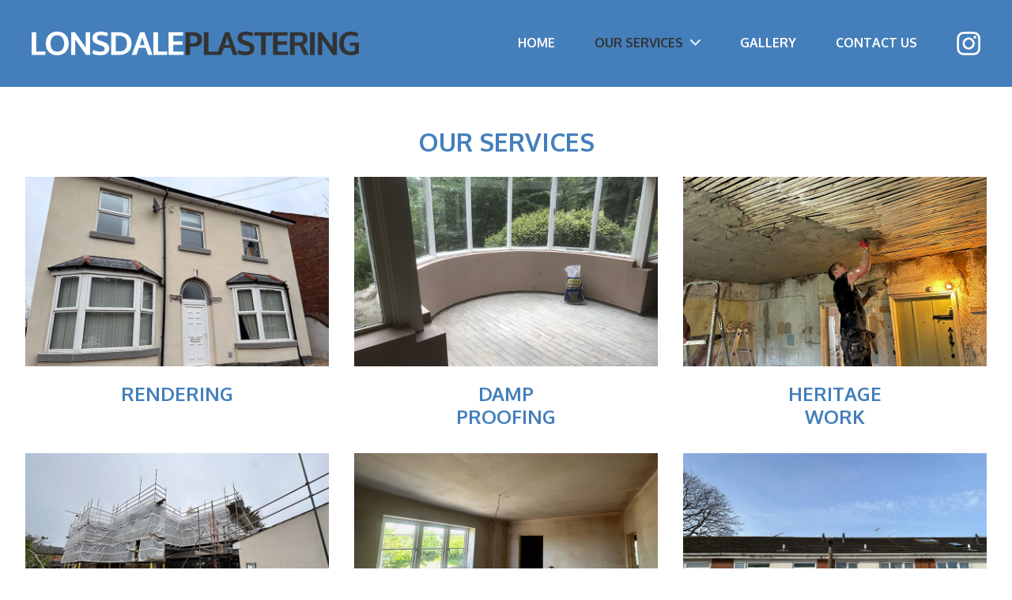

--- FILE ---
content_type: text/html; charset=UTF-8
request_url: https://www.chesterplastering.com/our-services/
body_size: 2177
content:
<!doctype html>
<html lang="en">
<head>
	<meta charset="utf-8" />

	<title>Chester Plasterers and Rendering Specialists</title>
	<meta name="description" content="Lonsdale Plastering carry out Domestic & Commercial Plastering, Rendering and more in Chester and surrounding areas" />
	
	<meta name="format-detection" content="telephone=no" />
	<meta name="viewport" content="width=device-width, initial-scale=1" />
	<link rel="stylesheet" href="https://www.chesterplastering.com/css/style.css?v=4" />

	<link rel="preconnect" href="https://fonts.googleapis.com">
	<link rel="preconnect" href="https://fonts.gstatic.com" crossorigin>
	<link href="https://fonts.googleapis.com/css2?family=Oxygen:wght@300;700&display=swap" rel="stylesheet"> 

	<link rel="apple-touch-icon" sizes="180x180" href="https://www.chesterplastering.com/apple-touch-icon.png">
	<link rel="icon" type="image/png" sizes="32x32" href="https://www.chesterplastering.com/favicon-32x32.png">
	<link rel="icon" type="image/png" sizes="16x16" href="https://www.chesterplastering.com/favicon-16x16.png">
	<link rel="manifest" href="https://www.chesterplastering.com/site.webmanifest">
	<link rel="mask-icon" href="https://www.chesterplastering.com/safari-pinned-tab.svg" color="#5bbad5">
	<meta name="msapplication-TileColor" content="#da532c">
	<meta name="theme-color" content="#ffffff"> 
</head>

<body>
    

	<header>
	
		<a href="https://www.instagram.com/lonsdaleplastering_chester/" title="Follow us on Instagram" target="_blank" id="mobsocial"><img src="https://www.chesterplastering.com/images/instagram.png" alt="Instagram" /></a>
	
		<a href="#" id="showmobnav"><img src="https://www.chesterplastering.com/images/showmobnav-bg.png" alt="Menu" /></a>
				
		<div id="mob">
		  
			<ul id="mobnav">
				<li><a href="https://www.chesterplastering.com/" title="View homepage">Home</a></li>
				<li id="subnav1"><a href="#" title="View our full range of services" class="showsubnav">Our Services <img src="https://www.chesterplastering.com/images/arrow.png?v=1" alt="&darr;" /></a>
					<ul class="subnav">
						<li><a href="https://www.chesterplastering.com/our-services/rendering/" title="View full details">Rendering</a></li>
						<li><a href="https://www.chesterplastering.com/our-services/damp-proofing/" title="View full details">Damp Proofing</a></li>
						<li><a href="https://www.chesterplastering.com/our-services/heritage-work/" title="View full details">Heritage Work</a></li>
						<li><a href="https://www.chesterplastering.com/our-services/commercial-plastering/" title="View full details">Commercial Plastering</a></li>
						<li><a href="https://www.chesterplastering.com/our-services/domestic-plastering/" title="View full details">Domestic Plastering</a></li>
						<li><a href="https://www.chesterplastering.com/our-services/external-wall-insulation/" title="View full details">External Wall Insulation (EWI)</a></li>
					</ul>
				</li>
				<li><a href="https://www.chesterplastering.com/gallery/" title="View our gallery of recent work">Gallery</a></li>
				<li><a href="https://www.chesterplastering.com/contact-us/" title="Get in touch with Lonsdale Plastering">Contact us</a></li>
			</ul>
		
		</div>

		<div class="container">

			<a href="https://www.chesterplastering.com/" title="View homepage"><img src="https://www.chesterplastering.com/images/lonsdale-plastering.png?v=1" alt="Lonsdale Plastering" id="logo" /></a>

			<nav>

				<ul class="sf-menu">
					<li><a href="https://www.chesterplastering.com/" title="View homepage">Home</a></li>
					<li class="on"><a href="https://www.chesterplastering.com/our-services/" title="View our full range of services">Our Services <img src="https://www.chesterplastering.com/images/arrow.png?v=1" alt="&darr;" /></a>
						<ul>
							<li><a href="https://www.chesterplastering.com/our-services/rendering/" title="View full details">Rendering</a></li>
							<li><a href="https://www.chesterplastering.com/our-services/damp-proofing/" title="View full details">Damp Proofing</a></li>
							<li><a href="https://www.chesterplastering.com/our-services/heritage-work/" title="View full details">Heritage Work</a></li>
							<li><a href="https://www.chesterplastering.com/our-services/commercial-plastering/" title="View full details">Commercial Plastering</a></li>
							<li><a href="https://www.chesterplastering.com/our-services/domestic-plastering/" title="View full details">Domestic Plastering</a></li>
							<li><a href="https://www.chesterplastering.com/our-services/external-wall-insulation/" title="View full details">External Wall Insulation (EWI)</a></li>
						</ul>
					</li>
					<li><a href="https://www.chesterplastering.com/gallery/" title="View our gallery of recent work">Gallery</a></li>
					<li><a href="https://www.chesterplastering.com/contact-us/" title="Get in touch with Lonsdale Plastering">Contact us</a></li>
					<li><a href="https://www.instagram.com/lonsdaleplastering_chester/" title="Follow us on Instagram" target="_blank"><img src="https://www.chesterplastering.com/images/instagram.png" alt="Instagram" class="social" /></a></li>
				</ul>

			</nav>

			<div class="clear"></div>
		
		</div>

	</header>
    
	<div id="main" role="main">	
		<div class="container center">

			<h1>Our Services</h1>

		</div>

		<div class="widecol3">

			<a href="../our-services/rendering/" title="View full details"><img src="../images/pd-rendering.jpg" alt="Rendering" /><br />
			Rendering<br class="fullbr" />&nbsp;</a>
		
		</div>

		<div class="widecol3 middle">

			<a href="../our-services/damp-proofing/" title="View full details"><img src="../images/pd-damp-proofing.jpg" alt="Damp Proofing" /><br />
			Damp<br class="fullbr" /> Proofing</a>
		
		</div>

		<div class="widecol3">

			<a href="../our-services/heritage-work/" title="View full details"><img src="../images/pd-heritage-work.jpg" alt="Heritage Work" /><br />
			Heritage<br class="fullbr" /> Work</a>
		
		</div>

		<div class="clear"></div>

		<div class="widecol3">

			<a href="../our-services/commercial-plastering/" title="View full details"><img src="../images/pd-commercial-plastering.jpg" alt="Commercial Plastering" /><br />
			Commercial<br class="fullbr" /> Plastering</a>
		
		</div>

		<div class="widecol3 middle">

			<a href="../our-services/domestic-plastering/" title="View full details"><img src="../images/pd-domestic-plastering.jpg" alt="Domestic Plastering" /><br />
			Domestic<br class="fullbr" /> Plastering</a>
		
		</div>

		<div class="widecol3">

			<a href="../our-services/external-wall-insulation/" title="View full details"><img src="../images/pd-external-wall-insulation.jpg" alt="External Wall Insulation" /><br />
			External Wall<br class="fullbr" /> Insulation (EWI)</a>
		
		</div>

		<div class="clear"></div>


		<div id="cta">

			<div class="container">

				<div class="floatleft">

					<h2>Contact us today<br /><span class="small">for a free no obligation quotation</span></h2>

				</div>

				<div class="floatright">

					<span>Call</span> <a href="tel:01244311268" title="Call us" class="big">01244 311 268</a> / <a href="tel:07766753658" title="Call us" class="big">07766 753 658</a><span class="mobhide"> &nbsp; </span><span class="mobhide">or</span><span class="mobhide"> &nbsp; </span><br class="mobbr" /><a href="https://www.chesterplastering.com/contact-us/" title="Get in touch with Lonsdale Plastering" class="button">Email us</a>

				</div>

				<div class="clear"></div>

			</div>

		</div>


	</div>

	<footer>
	
		<div class="container center">

			&copy; Lonsdale Plastering, All rights reserved<span class="mobhide"> | </span><br class="mobbr" /><a href="https://www.chesterplastering.com/privacy-policy/" title="View our privacy policy">Privacy Policy</a> | <a href="https://www.chesterplastering.com/sitemap/" title="View sitemap">Sitemap</a> | <a href="https://www.uqwebdesign.com" title="Visit UQ Web Design website (opens new tab)" target="_blank">UQ Web Design</a>

			<p id="backtotop"><img src="https://www.chesterplastering.com/images/back-to-top.png" alt="&uarr;" /> <a href="#top" title="Go to top of page">Back to top</a></p>
		
		</div>

	</footer>
	
<script src="https://www.chesterplastering.com/js/libs/jquery-3.6.3.min.js"></script>
<script src="https://www.chesterplastering.com/js/superfish.js"></script>
<script src="https://www.chesterplastering.com/js/jquery.scrollto.js"></script>
<script>
	$(document).ready(function() {
		$('ul.sf-menu').superfish({
			animation: { opacity:'show', height:'show' },
			speed: 'fast',
			autoArrows: false,
			dropShadows: false
		});
		
		$('#showmobnav').click(function(e){
			$('#mobnav').delay(100).fadeToggle();
			e.preventDefault();
		});
		
		$('#subnav1 .showsubnav').click(function(e){
			$('.subnav').hide();
			$(this).parent().children('ul').show(100)
			$('#mobnav li').removeClass('tempon');
			$('#subnav1').addClass('tempon');
			document.getElementById('subnav1').scrollIntoView();
			e.preventDefault();
		});
	});
</script>
	
</body>
</html>

--- FILE ---
content_type: text/css; charset=utf-8
request_url: https://www.chesterplastering.com/css/style.css?v=4
body_size: 5111
content:
/* 
 * HTML5 ✰ Boilerplate
 *
 * What follows is the result of much research on cross-browser styling. 
 * Credit left inline and big thanks to Nicolas Gallagher, Jonathan Neal,
 * Kroc Camen, and the H5BP dev community and team.
 *
 * Detailed information about this CSS: h5bp.com/css
 * 
 * ==|== normalize ==========================================================
 */


/* HTML5 display definitions */

article, aside, details, figcaption, figure, footer, header, hgroup, nav, section { display: block; }
audio, canvas, video { display: inline-block; *display: inline; *zoom: 1; }
audio:not([controls]) { display: none; }
[hidden] { display: none; }


/* Base */

/*
 * 1. Correct text resizing oddly in IE6/7 when body font-size is set using em units
 * 2. Force vertical scrollbar in non-IE
 * 3. Prevent iOS text size adjust on device orientation change, without disabling user zoom: h5bp.com/g
 */

html { font-size: 100%; overflow-y: scroll; -webkit-text-size-adjust: 100%; -ms-text-size-adjust: 100%; }

body { margin: 0; font-size: 13px; line-height: 1.231; }

body, button, input, select, textarea { font-family: sans-serif; color: #222; }

/* 
 * Remove text-shadow in selection highlight: h5bp.com/i
 * These selection declarations have to be separate
 * Also: hot pink! (or customize the background color to match your design)
 */

::-moz-selection { background: #fe57a1; color: #fff; text-shadow: none; }
::selection { background: #fe57a1; color: #fff; text-shadow: none; }


/* Links */
a:focus { outline: thin dotted; }

/* Improve readability when focused and hovered in all browsers: h5bp.com/h */
a:hover, a:active { outline: 0; }


/* Typography */

abbr[title] { border-bottom: 1px dotted; }

b, strong { font-weight: bold; }

blockquote { margin: 1em 40px; }

dfn { font-style: italic; }

hr { display: block; height: 1px; border: 0; border-top: 1px solid #ccc; margin: 1em 0; padding: 0; }

ins { background: #ff9; color: #000; text-decoration: none; }

mark { background: #ff0; color: #000; font-style: italic; font-weight: bold; }

/* Redeclare monospace font family: h5bp.com/j */
pre, code, kbd, samp { font-family: monospace, monospace; _font-family: 'courier new', monospace; font-size: 1em; }

/* Improve readability of pre-formatted text in all browsers */
pre { white-space: pre; white-space: pre-wrap; word-wrap: break-word; }

q { quotes: none; }
q:before, q:after { content: ""; content: none; }

small { font-size: 85%; }

/* Position subscript and superscript content without affecting line-height: h5bp.com/k */
sub, sup { font-size: 75%; line-height: 0; position: relative; vertical-align: baseline; }
sup { top: -0.5em; }
sub { bottom: -0.25em; }


/* Lists */

ul, ol { margin: 1em 0; padding: 0 0 0 40px; }
dd { margin: 0 0 0 40px; }
nav ul, nav ol { list-style: none; list-style-image: none; margin: 0; padding: 0; }


/* Embedded Content */

/*
 * 1. Improve image quality when scaled in IE7: h5bp.com/d
 * 2. Remove the gap between images and borders on image containers: h5bp.com/e 
 */

img { border: 0; -ms-interpolation-mode: bicubic; vertical-align: middle; }

/*
 * Correct overflow not hidden in IE9 
 */

svg:not(:root) { overflow: hidden; }


/* Figures */

figure { margin: 0; }


/* Forms */

form { margin: 0; }

fieldset { border: 0; margin: 0; padding: 0; }

input, textarea, select { background: #fff; outline: none; }

textarea, select {
	border: 1px solid #ccc;
	font-size: 1em;
	padding: 5px;
}

textarea {
	height: 100px;
}

.textbox {
	border: 1px solid #ccc;
	padding: 5px;
}

.col2 .textbox, textarea, select {
	width: 100%;
	-webkit-box-sizing: border-box;
  -moz-box-sizing: border-box;
  box-sizing: border-box;
	background: #fff;
}

/* Indicate that 'label' will shift focus to the associated form element */
label { cursor: pointer; }

/* 
 * 1. Correct color not inheriting in IE6/7/8/9 
 * 2. Correct alignment displayed oddly in IE6/7 
 */

legend { border: 0; *margin-left: -7px; padding: 0; }

/*
 * 1. Correct font-size not inheriting in all browsers
 * 2. Remove margins in FF3/4 S5 Chrome
 * 3. Define consistent vertical alignment display in all browsers
 */

button, input, select, textarea { font-size: 100%; margin: 0; vertical-align: baseline; *vertical-align: middle; }

input, textarea {
	-webkit-border-radius: 0;
}

/*
 * 1. Define line-height as normal to match FF3/4 (set using !important in the UA stylesheet)
 * 2. Correct inner spacing displayed oddly in IE6/7
 */

button, input { line-height: normal; *overflow: visible; }

/*
 * Reintroduce inner spacing in 'table' to avoid overlap and whitespace issues in IE6/7
 */

table button, table input { *overflow: auto; }

/*
 * 1. Display hand cursor for clickable form elements
 * 2. Allow styling of clickable form elements in iOS
 */

button, input[type="button"], input[type="reset"], input[type="submit"] { cursor: pointer; -webkit-appearance: button; }

/*
 * Consistent box sizing and appearance
 */

input[type="checkbox"], input[type="radio"] { box-sizing: border-box; }
input[type="search"] { -webkit-appearance: textfield; -moz-box-sizing: content-box; -webkit-box-sizing: content-box; box-sizing: content-box; }
input[type="search"]::-webkit-search-decoration { -webkit-appearance: none; }

/* 
 * Remove inner padding and border in FF3/4: h5bp.com/l 
 */

button::-moz-focus-inner, input::-moz-focus-inner { border: 0; padding: 0; }

/* 
 * 1. Remove default vertical scrollbar in IE6/7/8/9 
 * 2. Allow only vertical resizing
 */

textarea { overflow: auto; vertical-align: top; resize: vertical; }

/* Colors for form validity */
input:valid, textarea:valid {  }
input:invalid, textarea:invalid { background-color: #f0dddd; }


/* Tables */

table { border-collapse: collapse; border-spacing: 0; }
td { vertical-align: top; }

/* Primary Styles */

body, input, textarea, select {
	font-family: 'Oxygen', sans-serif;
}

body {
	text-align: center;
	background: #fff;
	font-size: 1em; 
	color: #333;
	max-width: 2000px;
	margin: auto;
}

h1 {
	font-size: 2em;
	padding: 0;
	margin: 50px 0 25px 0;
	color: #447fbb;
	text-transform: uppercase;
}

h2 {
	font-size: 1.5em;
	padding: 0;
	margin: 50px 0 25px 0;
	color: #447fbb;
	text-transform: uppercase;
}

h3 {
	font-size: 1.25em;
	padding: 0;
	margin: 25px 0;
	color: #333;
	text-transform: uppercase;
}

a {
	color: #447fbb;
	font-weight: bold;
	text-decoration: none;
}

a:focus {
	outline: 0;
}

a:hover {
	color: #333;
}

a:active {
    background-color: transparent;
}

img.map, map area{
    outline: none;
}

p {
	padding: 0;
	margin: 25px 0;
	line-height: 1.4em;
}

form p {
	margin: 15px 0;
}

img {
	border: 0;
	padding: 0;
	margin: 0;
	max-width: 100%;
}

#showmobnav, #mob, #mobsocial, .subnav, .tabbr, .smalltabbr, .mobbr, .smallmobbr, #backtotop {
	display: none;
}

.container {
	width: 980px;
	margin: auto;
	text-align: left;
}

header {
	background: #447fbb;
}

#logo {
	float: left;
	height: 30px;
	padding: 40px 0;
}

nav {
	float: right;
	text-transform: uppercase;
	padding-top: 45px;
}

nav ul {
	float: right;	
}

nav li {
	float: left;
	margin-left: 30px;
}

nav img {
	position: relative;
	top: -2px;
	height: 8px;
	margin-left: 5px;
}

nav a {
	color: #fff;
}

nav .on a, nav a:hover {
	color: #333;
}

/* Drop down menus */

/*** ESSENTIAL STYLES ***/

.sf-menu ul {
	position: absolute;
	top: -999em;
	left: 0;
	margin: 0;
	width: 240px;
	line-height: 1.2em;
}
.sf-menu #last ul {
	left: auto;
	right: 0;
}
.sf-menu ul li {
	width: 240px;
	height: auto;
	line-height: 1em;
	margin: 1px 0 0 0;
}
.sf-menu li li a {
	display: block;
	width: 210px;
	padding: 10px 15px;
	text-align: left;
	background: none;
}
.sf-menu li:hover {
	visibility:	inherit; /* fixes IE7 'sticky bug' */
}
.sf-menu li {
	position: relative;
}
.sf-menu li:hover ul,
.sf-menu li.sfHover ul {
	left: 0;
	top: 30px;
	z-index: 99;
}
ul.sf-menu li:hover li ul,
ul.sf-menu li.sfHover li ul {
	top: -999em;
}
ul.sf-menu li li:hover ul,
ul.sf-menu li li.sfHover ul {
	left: 10em;
	top: 0;
}
ul.sf-menu li li:hover li ul,
ul.sf-menu li li.sfHover li ul {
	top: -999em;
}
ul.sf-menu li li li:hover ul,
ul.sf-menu li li li.sfHover ul {
	left: 10em;
	top: 0;
}

/*** DEMO SKIN ***/

.sf-menu a {
	text-decoration:none;
}
.sf-menu li li a, nav .on.submenu li a {
	background: #f5f5f5;
	color: #333;
}
.sf-menu li li:hover, .sf-menu li li.sfHover,
.sf-menu li li a:focus, .sf-menu li li a:hover, .sf-menu li li a:active, .sf-menu ul li.on a {
	background: #333;
	color: #fff;
	outline: 0;
}

nav .social {
	top: -5px;
	height: 30px;
	margin: 0;
}

#main {
}

#main ul, #main ol {
	margin: 10px 0 10px 20px;
	padding: 0;
}

#main ul li {
	list-style: disc;
	margin: 0 0 5px 0;
	padding: 0;
	line-height: 1.4em;
}

#main ol li {
	list-style: decimal;
	margin: 0 0 5px 0;
	padding: 0;
	line-height: 1.4em;
}

#main .ticklist {
	margin: 20px 0 0 0;
}

#main .col3 .ticklist {
	margin: 0;
	font-weight: bold;
}

#main .ticklist li {
	padding: 0 0 5px 35px;
	margin-bottom: 10px;
	background: url(../images/tick.png) top left no-repeat;
	background-size: 25px 25px;
	list-style: none;
}

#main table {
	width: 100%;
	border: 1px solid #ccc;
}

#main table td {
	padding: 10px;
	border: 1px solid #ccc;
}

.col2 {
	width: 47.5%;
}

.col2 h2 {
	margin-top: 0;
}

.col3 {
	float: left;
	width: 32%;
	margin-right: 2%;
}

.col3.last {
	margin-right: 0;
}

.widecol3 {
	float: left;
	width: 30%;
	margin: 0 2.5% 2.5% 2.5%;
	font-size: 1.5em;
	text-transform: uppercase;
}

.widecol3.middle {
	margin: 0 0 2.5% 0;
}

.widecol3 img {
	margin-bottom: 20px;
}

.col4 {
	float: left;
	width: 23.5%;
	margin-right: 2%;
}

.col4.last {
	margin-right: 0;
}

.widecol4 {
	float: left;
	width: 24%;
	margin: 0.5%;
}

.bluebg {
	margin: 50px 0;
	padding: 35px 0 25px 0;
	background: #447fbb;
	color: #fff;
}

#intro video {
	width: 100%;
	margin-top: 50px;
}

#cta {
	margin-top: 50px;
	padding: 25px 0;
	background: #447fbb;
	color: #fff;
	font-weight: bold;
}

#cta .floatright {
	text-align: right;
	padding-top: 8px;
}

#cta h2 {
	margin: 0;
	color: #fff;
	line-height: 0.75em;
	font-size: 2em;
}

#cta span {
	position: relative;
	top: -3px;
}

#cta a {
	color: #fff;
}

#cta a:hover {
	color: #333;
}

footer {
	padding: 25px 0;
	background: #333;
	color: #fff;
	font-weight: bold;
	font-size: 0.8em;
	text-transform: uppercase;
}

footer a {
	color: #fff;
}

footer a:hover {
	color: #447fbb;
}

.spacer {
	width: 100%;
	height: 50px;
}

/* Common Styles */

.button {
	display: inline-block;
	padding: 8px 0 10px 0;
	width: 150px;
	text-align: center;
	color: #fff;
	background: #333;
	font-weight: bold;
	border: 0;
	-webkit-border-radius: 50px;
	-moz-border-radius: 50px;
	border-radius: 50px;
	text-transform: uppercase;
}

#cta .button {
	position: relative;
	top: -2px;
	font-size: 1.1em;
}

.button:hover {
	color: #fff;
	background: #447fbb;
	text-decoration: none;
}

#cta .button:hover {
	background: #fff;
}

.htmlarea {
	border: 1px solid #ccc;
}

.big {
	font-size: 1.5em;
}

.small {
	font-size: 0.8em;
}

h2 .small {
	font-size: 0.5em;
}

.floatleft {
	float: left;
}

.floatright {
	float: right;
}

.clear {
	clear: both;
}

.center {
	text-align: center;
}

.leftpic {
	float: left;
	margin: 0 50px 50px 0;
	max-width: 400px;
}

.rightpic {
	float: right;
	margin: 0 0 50px 50px;
	max-width: 400px;
}

.verify {
	border: 1px solid #ccc;
	width: 80px;
	height: 26px;
}

.code {
	width: 70px;
	font-weight: bold;
	text-align: center;
}

.boldred {
	font-weight: bold;
	color: red;
}

.textright {
	clear: both;
	text-align: right;
}

#main #pages {
	text-align: right;
	font-weight: bold;
}

#main #pages li {
	display: inline-block;
	list-style: none;
}

#main #pages a {
	display: block;
	margin-left: 3px;
	padding: 3px 5px;
	color: #fff;
	background: black;
}

#main #pages a:hover, #main #pages .on a {
	color: #fff;
	background: red;
	text-decoration: none;
}

/* Non-semantic Helper Classes */

/* For image replacement */
.ir { display: block; border: 0; text-indent: -999em; overflow: hidden; background-color: transparent; background-repeat: no-repeat; text-align: left; direction: ltr; }
.ir br { display: none; }

/* Hide from both screenreaders and browsers: h5bp.com/u */
.hidden { display: none !important; visibility: hidden; }

/* Hide only visually, but have it available for screenreaders: h5bp.com/v */
.visuallyhidden { border: 0; clip: rect(0 0 0 0); height: 1px; margin: -1px; overflow: hidden; padding: 0; position: absolute; width: 1px; }

/* Extends the .visuallyhidden class to allow the element to be focusable when navigated to via the keyboard: h5bp.com/p */
.visuallyhidden.focusable:active, .visuallyhidden.focusable:focus { clip: auto; height: auto; margin: 0; overflow: visible; position: static; width: auto; }

/* Hide visually and from screenreaders, but maintain layout */
.invisible { visibility: hidden; }

/* Contain floats: h5bp.com/q */ 
.clearfix:before, .clearfix:after { content: ""; display: table; }
.clearfix:after { clear: both; }
.clearfix { zoom: 1; }


/* Media Queries */

@media only screen and (min-width: 1250px) {

.container {
	width: 1200px;
}

nav li {
	margin-left: 50px;
}

.col2 h2 {
	margin-top: 50px;
}

}

@media only screen and (min-width: 1400px) {

.fullbr {
	display: none;
}

}

@media only screen and (max-width: 1020px) {

.container {
	width: 95%;
	margin: 0 2.5%;
}

header {
	padding 0;
	height: auto;
}

#logo {
	height: 26px;
	margin: 20px 0;
	padding: 0;
}

nav {
	display: none;
}

#mobsocial {
	position: absolute;
	top: 21px;
	right: calc(40px + 2.5%);
	display: block;
	font-weight: normal;
}

#mobsocial img {
	height: 24px;
}

#showmobnav {
	position: absolute;
	top: 21px;
	right: 2.5%;
	display: block;
	font-weight: normal;
}

#showmobnav:hover {
	text-decoration: none;
}

#mob {
	position: absolute;
	top: 66px;
	left: 0;
	width: 100%;
	display: block;
	z-index: 99;
	margin: 0;
	color: #fff;
	overflow: auto;
}

#mob ul {
	margin: 0;
	padding: 0;
	border-bottom: 1px solid #fff;
}

#mobnav {
	display: none;
	width: 100%;
	margin: 0;
	border-bottom: 1px solid #fff;
	text-transform: uppercase;
}

#mobnav li {
	width: 100%;
	list-style: none;
	margin: 0;
	text-align: left;
	border-top: 1px solid #fff;
}

#mobnav li a {
	display: block;
	width: 100%;
	padding: 10px 15px;
	color: #fff;
	background: #333;
	-webkit-box-sizing: border-box;
  -moz-box-sizing: border-box;
	box-sizing: border-box;
}

#mobnav li a:hover, #mobnav .on a, #mobnav .tempon a {
	color: #fff;
	background: #447fbb;
	text-decoration: none;
}

#mobnav .subnav li {
	border-top: 1px solid #fff;
}

#mobnav .subnav li a {
	display: block;
	width: 100%;
	padding: 10px 15px;
	color: #333;
	background: #f5f5f5;
	-webkit-box-sizing: border-box;
  -moz-box-sizing: border-box;
	box-sizing: border-box;
}

#mobnav .subnav li a:hover, #mobnav .subnav .on a {
	color: #447fbb;
	text-decoration: none;
}

#mobnav img {
	width: 10px;
}

#cta .floatleft, #cta .floatright {
	float: none;
	text-align: center;
}

.widecol3, .widecol3.middle {
	width: 49.8%;
	margin: 0 0.1% 25px 0.1%;
}

.tabbr {
	display: inline-block;
}

.tabhide, .fullbr {
	display: none;
}

.tabclear {
	clear: both;
}

}

@media only screen and (max-width: 950px) {

#intro .col2 {
	width: 100%;
	text-align: center;
}

#intro video {
	margin-top: 0;
}

.fullbr {
	display: inline-block;
}

}

@media only screen and (max-width: 850px) {

.rightpic {
	width: 300px;
}

}

@media only screen and (max-width: 760px) {

#cycle {
	overflow: hidden;
}

#cycle img {
	width: 140%;
	max-width: 140%;
	margin-left: -30%;
}

.col2 {
	width: 100%;
}

.col2 h2 {
	margin-top: 25px;
}

form .col2.floatright {
	margin-top: -15px;
}

.col4, .col4.last {
	width: 45%;
	margin: 0 2.5%;
}

.smalltabbr {
	display: inline-block;
}

.smalltabhide {
	display: none;
}

}

@media only screen and (max-width: 700px) {

.widecol4 {
	width: 48%;
	margin: 1%;
}

#featured .col3, #featured .col3.last {
	float: none;
	width: 100%;
	margin: 0 0 15px 0;
	text-align: center;
}

#featured .col3.last {
	margin-bottom: 0;
}

}

@media only screen and (max-width: 600px) {

.col3, .col3.last {
	float: none;
	width: 100%;
	margin: 0 0 25px 0;
}

.col3.last {
	margin-bottom: 0;
}

.bluebg .col3 {
	margin: 0;
}

#main .col3 .ticklist {
	width: 330px;
	margin: 0 auto;
}

.widecol3, .widecol3.middle {
	float: none;
	width: 100%;
	margin: 0 0 25px 0;
}

#cta .button {
	margin-top: 15px;
}

.rightpic {
	float: none;
	margin: 25px 0;
	width: 100%;
	max-width: 100%;
}

#backtotop {
	clear: both;
	display: block;
	font-size: 0.9em;
	margin-bottom: 0;
}

.mobbr {
	display: inline-block;
}

.mobhide, .fullbr {
	display: none;
}

.verify {
	margin-bottom: 10px;
}

}

@media only screen and (max-width: 550px) {

.col4, .col4.last {
	float: none;
	width: 100%;
	margin: 0 0 50px 0;
}

}

@media only screen and (max-width: 500px) {

h1 {
	font-size: 1.75em;
}

#logo {
	height: 20px;
	margin: 23px 0;
}

.widecol4 {
	width: 95%;
	margin: 1.25% 2.5%;
}

}

@media only screen and (max-width: 450px) {

.smallmobbr {
	display: inline-block;
}

.smallmobhide {
	display: none;
}

}

@media only screen and (max-width: 400px) {

h1 {
	font-size: 1.6em;
}

#logo {
	height: 16px;
	margin: 25px 0;
}

#main .col3 .ticklist {
	width: 100%;
	margin: 0;
}

#cta h2 {
	font-size: 1.75em;
}

#cta span {
	top: 0;
}

footer {
	font-size: 0.75em;
}

.big {
	font-size: 1.2em;
}

}

/* Print Styles */
 
@media print {
  * { background: transparent !important; color: black !important; text-shadow: none !important; filter:none !important; -ms-filter: none !important; } /* Black prints faster: h5bp.com/s */
  a, a:visited { text-decoration: underline; }
  a[href]:after { content: none !important; }
  abbr[title]:after { content: none !important; }
  .ir a:after, a[href^="javascript:"]:after, a[href^="#"]:after { content: ""; }  /* Don't show links for images, or javascript/internal links */
  pre, blockquote { border: 1px solid #999; page-break-inside: avoid; }
  thead { display: table-header-group; } /* h5bp.com/t */
  tr, img { page-break-inside: avoid; }
  img { max-width: 100% !important; }
  @page { margin: 0.5cm; }
  p, h2, h3 { orphans: 3; widows: 3; }
  h2, h3 { page-break-after: avoid; }
}